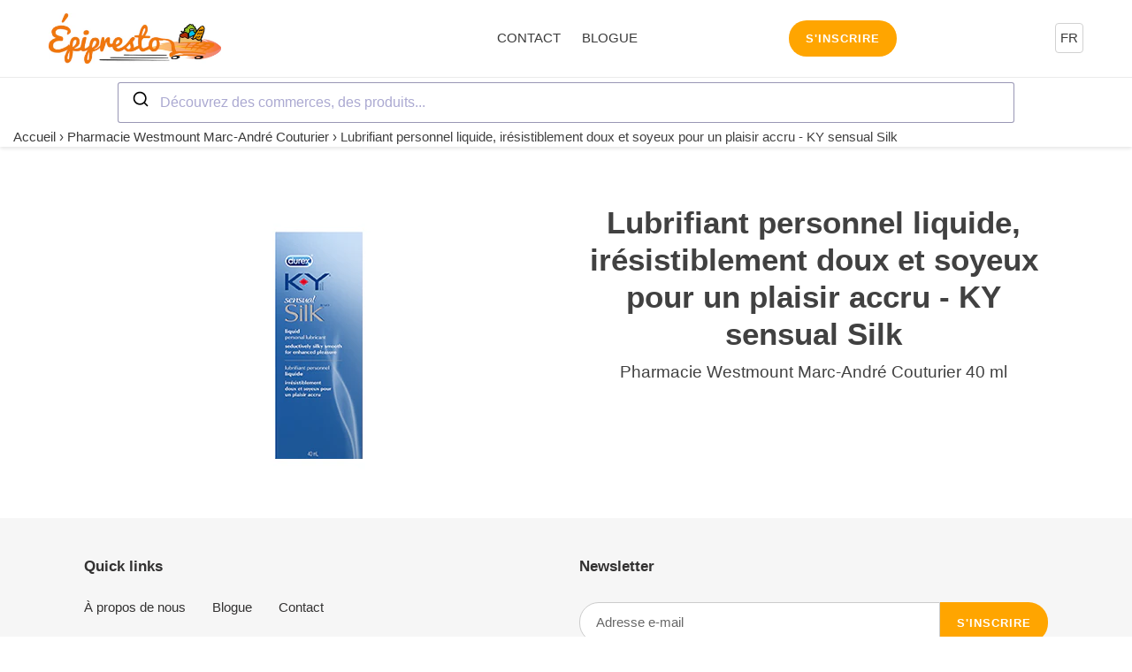

--- FILE ---
content_type: text/css
request_url: https://epipresto.ca/cdn/shop/t/127/assets/lang-switcher.css?v=158842123221276757021708811756
body_size: -386
content:
.dropup{position:relative;display:inline-block}.localBtn{border:1px solid #d1d1d1;background:#fff 0% 0% no-repeat padding-box;border-radius:4px;opacity:1;padding:5px}.dropup-content{display:none;position:fixed;flex-direction:column;min-width:30px;background:#fff 0% 0% no-repeat padding-box;box-shadow:0 3px 30px #00000029;border-radius:4px}.dropup-content a{color:#000;display:flex;justify-content:center}.dropup-content a:hover{background-color:#ff0}@media screen and (max-width: 749px){.localBtn{border:none;background:transparent;padding:5px;color:#fff}}
/*# sourceMappingURL=/cdn/shop/t/127/assets/lang-switcher.css.map?v=158842123221276757021708811756 */


--- FILE ---
content_type: text/css
request_url: https://epipresto.ca/cdn/shop/t/127/assets/lang-switcher-mobile.css?v=150449462118791419621708811734
body_size: -559
content:
.dropup-mobile {
  position: relative;
  display: inline-block;
}
.localBtn-mobile {
  border: 1px solid #FFE442;
  background: #FFE442 0% 0% no-repeat padding-box;
  border-radius: 4px;
  opacity: 1;
  padding: 5px;
}

.dropup-content-mobile {
  display: flex;
  min-width: 30px;
  box-shadow: 0 3px 30px #00000029;
  border-radius: 4px;
}



.lang-selector-mobile {
 
    padding: 0px !important;
    align-items: center !important;
    margin: 5px !important;
}

.lang-selector-mobile.active {
   background-color:var(--color-btn-primary-focus);
}

--- FILE ---
content_type: text/css
request_url: https://epipresto.ca/cdn/shop/t/127/assets/drawer.css?v=104816317479795450021708816090
body_size: 896
content:
.bg-nav{position:absolute;width:100%;height:100vh;top:-100px;z-index:1;visibility:hidden}.bg-nav-active{visibility:visible}.template-index header.site-header{z-index:1}div#shopify-section-drawer{position:relative;z-index:100000}.inner-item-cart{display:flex}.inner-cart-image{width:100%;max-width:100px}.inner-item-cart-content{width:100%;position:relative;padding:0 25px 0 15px}.inner-heading-item-cart h5{font-size:14px;padding-right:20px;margin-bottom:0}.wrap-item-cart{margin-bottom:0;padding-top:20px;border-bottom:1px solid #ebebeb;padding-bottom:20px}.inner-footer-item-cart{bottom:0;width:100%}.heading-item-cart{display:flex;justify-content:space-between}.item-cart-footer{display:flex;align-items:center;justify-content:space-between;width:100%}.item-cart-footer input#Quantity{padding:8px 5px;width:35px;text-align:center;border:0px!important;pointer-events:none}input#Quantity:focus-visible{outline:unset!important}.drawer__remove{right:20px;cursor:pointer;background-repeat:no-repeat;height:25px;background-position:center center;z-index:10000;display:flex;align-items:center}.BackArrow.jsx-937302057{position:relative;display:block;-webkit-appearance:none;appearance:none;border:none;text-align:center;padding:0;margin:0;background-color:#f68e1f;outline:none}.drawer__title .BackArrow.jsx-937302057{font-weight:700}.drawer__title_close button#cart-back-arrow{color:orange;border:1px solid;padding:6px 20px;border-radius:50px;display:flex;justify-content:center;align-items:center}.BackArrow--right.jsx-937302057:before{transform:translateY(-50%) rotate(-135deg)}.BackArrow--right.jsx-937302057:before,.BackArrow--right.jsx-937302057:after{right:9.5px}.CloseIcon.jsx-4160761852{position:relative;height:25px;width:25px;text-indent:-9999em;background-color:transparent;display:block}.CloseIcon.jsx-4160761852:before,.CloseIcon.jsx-4160761852:after{content:"";position:absolute;width:2px;top:50%;left:50%;height:12px;background-color:orange;transition:transform .25s ease-in-out 0s}.CartLineItem__close-button .IconButton:hover .CloseIcon--hoverable:before,.CartLineItem__close-button .IconButton:focus .CloseIcon--hoverable:before{transform:translate(-50%,-50%) rotate(135deg)}.CloseIcon.jsx-4160761852:before{transform:translate(-50%,-50%) rotate(45deg)}.CloseIcon.jsx-4160761852:after{transform:translate(-50%,-50%) rotate(-45deg)}.CartLineItem__close-button .IconButton:hover .CloseIcon--hoverable:after,.CartLineItem__close-button .IconButton:focus .CloseIcon--hoverable:after{transform:translate(-50%,-50%) rotate(45deg)}.CartCount.jsx-35927796{position:relative;display:inline-block;visibility:hidden}.CartCount__icon--full.jsx-1144101709{display:inline-block}.CartCount__item-count.jsx-35927796{position:absolute;top:50%;left:50%;transform:translate(-50%,-50%);font-size:12px;font-weight:700;padding-left:7px;padding-bottom:6px}.FreeShippingIndicator__messaging-container.jsx-1121295789{text-align:center}.FreeShippingIndicator__messaging.jsx-1121295789{font-size:12px}.FreeShippingIndicator__messaging.jsx-1121295789{color:#212a2f;font-size:11px;font-weight:400;letter-spacing:.5px;vertical-align:middle;line-height:35px}.ProgressBar.jsx-116465749{display:block;position:relative;background-color:#f5f5f5;height:8px}.ProgressBar__indicator.jsx-116465749{position:absolute;top:0;bottom:0;left:0;background-color:#b8d1dc;transition:width .75s ease-in-out 0s;transform:translateZ(0)}.jsx-1121295789.FreeShippingIndicator{margin:0px 1.5rem;margin-bottom:20px!important}.drawer{display:none}.drawer__header{padding:1.5rem;padding-bottom:0;display:flex;justify-content:space-between;align-items:center}.drawer__close{margin:0;padding:0;border:none;background-color:transparent;cursor:pointer;background-image:url("data:image/svg+xml,%0A%3Csvg width='15px' height='16px' viewBox='0 0 15 16' version='1.1' xmlns='http://www.w3.org/2000/svg' xmlns:xlink='http://www.w3.org/1999/xlink'%3E%3Cg id='Page-1' stroke='none' stroke-width='1' fill='none' fill-rule='evenodd'%3E%3Cg id='2.-Menu' transform='translate(-15.000000, -13.000000)' stroke='%23000000'%3E%3Cg id='Group' transform='translate(15.000000, 13.521000)'%3E%3Cpath d='M0,0.479000129 L15,14.2971819' id='Path-3'%3E%3C/path%3E%3Cpath d='M0,14.7761821 L15,-1.24344979e-14' id='Path-3'%3E%3C/path%3E%3C/g%3E%3C/g%3E%3C/g%3E%3C/svg%3E");width:15px;height:15px}.drawer__wrapper{position:fixed;top:0;right:0;bottom:0;height:100%;width:100%;max-width:500px;z-index:9999;overflow:auto;transition:transform .3s;will-change:transform;background-color:#fff;display:flex;flex-direction:column;-webkit-transform:translateX(103%);transform:translate(103%);-webkit-overflow-scrolling:touch;box-shadow:0 2px 6px #777}.drawer__content{position:relative;overflow-x:hidden;overflow-y:auto;height:100%;flex-grow:1;padding:1.5rem}.drawer.is-active{display:block;z-index:1000!important}.drawer.is-visible .drawer__wrapper{-webkit-transform:translateX(0);transform:translate(0);transition:transform .3s;will-change:transform}.footer-draw{display:flex;justify-content:space-between;margin-bottom:10px}.drawer.is-visible .drawer__overlay{opacity:.5;visibility:visible}.drawer__overlay{position:fixed;top:0;right:0;bottom:0;left:0;width:100%;z-index:200;opacity:0;visibility:hidden;transition:opacity .3s;will-change:opacity;background-color:#000;-webkit-user-select:none;-moz-user-select:none;-ms-user-select:none;user-select:none}#cart__drawer::-webkit-scrollbar{width:5px}#cart__drawer::-webkit-scrollbar-track{background:#f1f1f1}#cart__drawer::-webkit-scrollbar-thumb{background:#888}#cart__drawer::-webkit-scrollbar-thumb:hover{background:#555}.js-qty__adjust{border-radius:100px;background:orange;border:0px}.js-qty__adjust svg{width:12px!important;height:12px!important;color:#fff}.wrap-html-vendor{margin-bottom:5px;padding-top:20px;border-top:2px solid orange}body.no-scroll div#shopify-section-drawer-section{position:relative;z-index:100000000000}.data-minimun-price{background:orange;padding:2px 10px;color:#fff}a#cart__checkout_btn{background:orange;padding:15px!important;border-radius:50px}span#head-cart-total{background:orange;color:#fff;padding:2px 6px;border-radius:50px}
/*# sourceMappingURL=/cdn/shop/t/127/assets/drawer.css.map?v=104816317479795450021708816090 */
